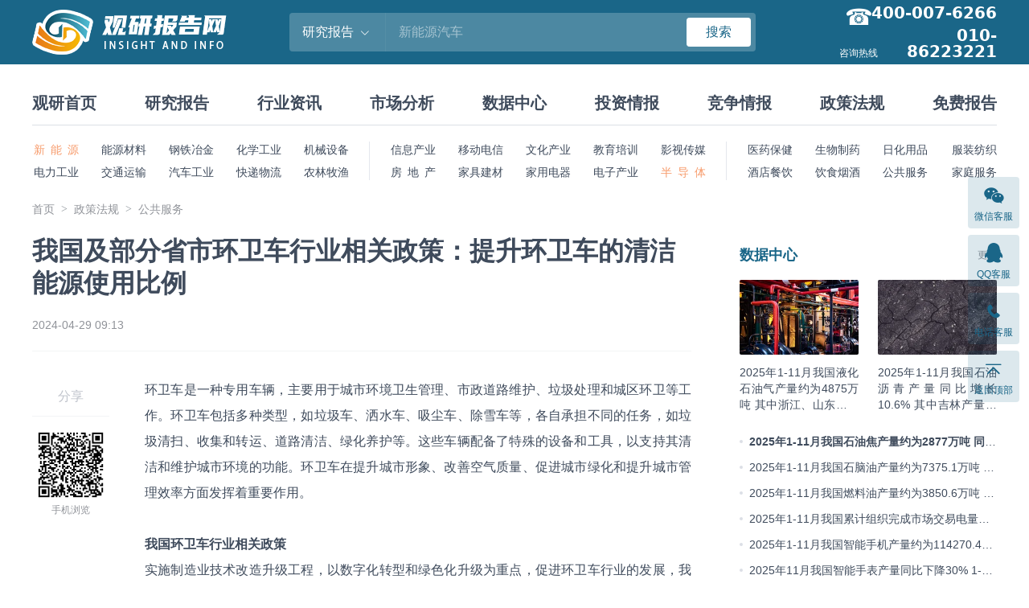

--- FILE ---
content_type: text/html; charset=UTF-8
request_url: https://www.chinabaogao.com/zhengce/202404/705749.html
body_size: 13398
content:
<!DOCTYPE html>
<html lang="zh">
<head>
<meta charset="UTF-8">
<title>我国及部分省市环卫车行业相关政策：提升环卫车的清洁能源使用比例_观研报告网</title>
<meta name="keywords" content="我国及部分省市环卫车行业相关政策：提升环卫车的清洁能源使用比例">
<meta name="description" content="我国及部分省市环卫车行业相关政策：提升环卫车的清洁能源使用比例">
<link rel="dns-prefetch" href="//img.chinabaogao.com">
<link rel="shortcut icon " type="images/x-icon" href="//www.chinabaogao.com/assets/favicon.ico">
<link rel="stylesheet" href="https://cdn.bootcdn.net/ajax/libs/bootstrap-icons/1.13.1/font/bootstrap-icons.min.css">
<link rel="stylesheet" href="https://cdn.bootcdn.net/ajax/libs/bootstrap/4.6.2/css/bootstrap.min.css">
<link rel="stylesheet" href="//at.alicdn.com/t/font_2472434_udhky67696.css">
<link rel="stylesheet" href="//www.chinabaogao.com/assets/css/index.min.css?v=1.2.0.1">

</head>
<body>
<header class="cb-header">
  <div class="container container--full flex-justify-between">
    <h2 class="cb-header__logo"><a href="//www.chinabaogao.com"><img src="//www.chinabaogao.com/assets/images/logo.png" alt="观研报告网"></a></h2>
    <form id="searchForm" class="cb-header__search" action="//www.chinabaogao.com/search">
      <input type="hidden" name="cid" value="report">
      <div class="dropdown dropdown--hover">
        <div class="cb-header__search-category pointer flex-center-y">
          <span class="cb-header__search-category-name">研究报告</span>
          <i class="bi bi-chevron-down ml-8"></i>
        </div>
        <div class="dropdown-menu cb-header__search-menu">
          <a class="dropdown-item" data-value="site">全站搜索</a>
          <a class="dropdown-item" data-value="report">研究报告</a>
          <a class="dropdown-item" data-value="data">数据中心</a>
          <a class="dropdown-item" data-value="news">行业资讯</a>
          <a class="dropdown-item" data-value="market">市场分析</a>
          <a class="dropdown-item" data-value="tuozi">投资情报</a>
          <a class="dropdown-item" data-value="jingzheng">竞争情报</a>
          <a class="dropdown-item" data-value="zhengce">政策法规</a>
          <a class="dropdown-item" data-value="free">免费报告</a>
        </div>
      </div>
      <input name="word" class="cb-header__search-input" maxlength="30" placeholder="新能源汽车">
      <button type="submit" class="btn btn-danger btn-sm w-80">搜索</button>
    </form>
    <div class="cb-header__tel">
      <span>咨询热线</span>
                   <h4>400-007-6266</h4>  <h4>010-86223221</h4>     </div>
  </div>
</header>
<nav class="cb-nav container container--full">
  <h2 class="cb-nav__main">
    <a href="//www.chinabaogao.com">观研首页</a>
    <a href="//baogao.chinabaogao.com">研究报告</a>
    <a href="//news.chinabaogao.com">行业资讯</a>
    <a href="//market.chinabaogao.com">市场分析</a>
    <a href="//data.chinabaogao.com">数据中心</a>
    <a href="//tuozi.chinabaogao.com">投资情报</a>
    <a href="//jingzheng.chinabaogao.com">竞争情报</a>
    <a href="//zhengce.chinabaogao.com">政策法规</a>
    <a href="//free.chinabaogao.com">免费报告</a>
  </h2>
  <div class="cb-nav__category">
    <ul class="flex-5">
      <li class="is-left active"><a href="//baogao.chinabaogao.com/xinnengyuan/" target="_blank">新 能 源</a></li>
      <li><a href="//baogao.chinabaogao.com/nengyuancailiao/" target="_blank">能源材料</a></li>
      <li><a href="//baogao.chinabaogao.com/gangtieyejin/" target="_blank">钢铁冶金</a></li>
      <li><a href="//baogao.chinabaogao.com/huaxuegongye/" target="_blank">化学工业</a></li>
      <li><a href="//baogao.chinabaogao.com/jixieshebei/" target="_blank">机械设备</a></li>
      <li class="is-left"><a href="//baogao.chinabaogao.com/dianli/" target="_blank">电力工业</a></li>
      <li><a href="//baogao.chinabaogao.com/jiaotongyunshu/" target="_blank">交通运输</a></li>
      <li><a href="//baogao.chinabaogao.com/qichegongye/" target="_blank">汽车工业</a></li>
      <li><a href="//baogao.chinabaogao.com/wuliu/" target="_blank">快递物流</a></li>
      <li><a href="//baogao.chinabaogao.com/nonglinmuyu/" target="_blank">农林牧渔</a></li>
    </ul>
    <ul class="flex-5">
      <li><a href="//baogao.chinabaogao.com/it/" target="_blank">信息产业</a></li>
      <li><a href="//baogao.chinabaogao.com/dianxin/" target="_blank">移动电信</a></li>
      <li><a href="//baogao.chinabaogao.com/wenhuachuanmei/" target="_blank">文化产业</a></li>
      <li><a href="//baogao.chinabaogao.com/wentibangong/" target="_blank">教育培训</a></li>
      <li><a href="//baogao.chinabaogao.com/yingshidongman/" target="_blank">影视传媒</a></li>
      <li><a href="//baogao.chinabaogao.com/fangchangjianzhu/" target="_blank">房 地 产</a></li>
      <li><a href="//baogao.chinabaogao.com/jiajujiancai/" target="_blank">家具建材</a></li>
      <li><a href="//baogao.chinabaogao.com/jiadian/" target="_blank">家用电器</a></li>
      <li><a href="//baogao.chinabaogao.com/dianzidianqi/" target="_blank">电子产业</a></li>
      <li class="active"><a href="//baogao.chinabaogao.com/bandaoti/" target="_blank">半 导 体</a></li>
    </ul>
    <ul class="flex-4">
      <li><a href="//baogao.chinabaogao.com/yiyaobaojian/" target="_blank">医药保健</a></li>
      <li><a href="//baogao.chinabaogao.com/shengwuzhiyao/" target="_blank">生物制药</a></li>
      <li><a href="//baogao.chinabaogao.com/rihuayongpin/" target="_blank">日化用品</a></li>
      <li class="is-right"><a href="//baogao.chinabaogao.com/fuzhuangfangzhi/" target="_blank">服装纺织</a></li>
      <li><a href="//baogao.chinabaogao.com/jiudiancanyin/" target="_blank">酒店餐饮</a></li>
      <li><a href="//baogao.chinabaogao.com/yinshiyanjiu/" target="_blank">饮食烟酒</a></li>
      <li><a href="//baogao.chinabaogao.com/gonggongfuwu/" target="_blank">公共服务</a></li>
      <li class="is-right"><a href="//baogao.chinabaogao.com/jiatingfuwu/" target="_blank">家庭服务</a></li>
    </ul>
  </div>
</nav>

<main class="container container--full mb-64">
  <div class="mt-24"><ol class="breadcrumb"><li class="breadcrumb-item"><a href="//www.chinabaogao.com/">首页</a></li><li class="breadcrumb-item"><a href="//zhengce.chinabaogao.com">政策法规</a></li><li class="breadcrumb-item"><a href="//zhengce.chinabaogao.com/gonggongfuwu">公共服务</a></li></ol></div>

  <section class="cb-content__wrap">
    <div class="cb-content">
      <article class="cb-article flex flex-wrap">
        <h1 class="cb-article__title w-100p">我国及部分省市环卫车行业相关政策：提升环卫车的清洁能源使用比例</h1>
        <div class="cb-article__info w-100p">
          <span class="mr-16">2024-04-29 09:13</span>
        </div>
        <div class="cb-content__share">
          <h6>分享</h6>
          <ul>
            <li class="cb-content__share-qrcode">
              <div id="QRCodeEl"></div>
              <span class="t-grey t-12">手机浏览</span>
            </li>
          </ul>
        </div>
        <div class="cb-article__content flex-fluid">
          <div class="cb-article__body mb-32"><p>
	环卫车是一种专用车辆，主要用于城市环境卫生管理、市政道路维护、垃圾处理和城区环卫等工作。环卫车包括多种类型，如垃圾车、洒水车、吸尘车、除雪车等，各自承担不同的任务，如垃圾清扫、收集和转运、道路清洁、绿化养护等。这些车辆配备了特殊的设备和工具，以支持其清洁和维护城市环境的功能。环卫车在提升城市形象、改善空气质量、促进城市绿化和提升城市管理效率方面发挥着重要作用。
</p>
<p>
</p>
<p>
	<strong>我国</strong><strong>环卫车</strong><strong>行业相关政策</strong> 
</p>
<p>
	实施制造业技术改造升级工程，以数字化转型和绿色化升级为重点，促进环卫车行业的发展，我国陆续发布了许多政策，如2023年工业和信息化部等八部门发布的《关于加快传统制造业转型升级的指导意见》提出落实企业购置用于环保、节能节水、安全生产专用设备所得税抵免政策，引导企业加大软硬件设备投入。
</p>
<p>
</p>
<p align="center">
	<strong>我国</strong><strong>环卫车</strong><strong>行业相关政策</strong> 
</p>
<table width="100%" border="1" cellspacing="0" cellpadding="0">
	<tbody>
		<tr>
			<td style="text-align:center;color:#fff;background:#1C6C8F;">
				发布时间
			</td>
			<td style="text-align:center;color:#fff;background:#1C6C8F;">
				发布部门
			</td>
			<td style="text-align:center;color:#fff;background:#1C6C8F;">
				政策名称
			</td>
			<td style="text-align:center;color:#fff;background:#1C6C8F;">
				主要内容
			</td>
		</tr>
		<tr>
			<td style="text-align:center;">
				2023年6月
			</td>
			<td style="text-align:center;">
				国务院
			</td>
			<td style="text-align:center;">
				关于进一步构建高质量充电基础设施体系的指导意见
			</td>
			<td style="text-align:center;">
				结合城市公交、出租、道路客运、物流等专用车辆充电需求，加快在停车场站等建设专用充电站。
			</td>
		</tr>
		<tr>
			<td style="text-align:center;">
				2023年11月
			</td>
			<td style="text-align:center;">
				交通运输部
			</td>
			<td style="text-align:center;">
				道路危险货物运输管理规定
			</td>
			<td style="text-align:center;">
				鼓励道路危险货物运输企业实行集约化、专业化经营，鼓励使用厢式、罐式和集装箱等专用车辆运输危险货物。
			</td>
		</tr>
		<tr>
			<td style="text-align:center;">
				2023年12月
			</td>
			<td style="text-align:center;">
				工业和信息化部等八部门
			</td>
			<td style="text-align:center;">
				关于加快传统制造业转型升级的指导意见
			</td>
			<td style="text-align:center;">
				落实企业购置用于环保、节能节水、安全生产专用设备所得税抵免政策，引导企业加大软硬件设备投入。
			</td>
		</tr>
		<tr>
			<td style="text-align:center;">
				2024年3月
			</td>
			<td style="text-align:center;">
				国务院
			</td>
			<td style="text-align:center;">
				推动大规模设备更新和消费品以旧换新行动方案
			</td>
			<td style="text-align:center;">
				加大对节能节水、环境保护、安全生产专用设备税收优惠支持力度，把数字化智能化改造纳入优惠范围。
			</td>
		</tr>
		<tr>
			<td style="text-align:center;">
				2024年3月
			</td>
			<td style="text-align:center;">
				工业和信息化部等七部门
			</td>
			<td style="text-align:center;">
				关于印发推动工业领域设备更新实施方案的通知
			</td>
			<td style="text-align:center;">
				加大对节能节水、环境保护、安全生产专用设备税收优惠支持力度，把数字化智能化改造纳入优惠范围。
			</td>
		</tr>
	</tbody>
</table>
<p align="right">
	资料来源：观研天下整理
</p>
<p>
</p>
<p align="left">
	<strong>部分省市</strong><strong>环卫车</strong><strong>行业相关政策</strong> 
</p>
<p>
	着力推动绿色低碳产业发展，加快实现生产方式和生活方式的绿色变革。各省市对环卫车行业的发展做出了具体规划,支持当地环卫车行业稳定发展，比如广东省发布的《深圳市碳达峰实施方案》提出以“LNG为主、电动为辅、试点氢能”为原则，提升重型货车、重载环卫车、非道路移动机械清洁能源使用比例，逐渐淘汰高能耗、高排放的老旧交通运输工具，2024年年底前，全面实现深圳港港区内拖车、生活垃圾转运车清洁能源化。
</p>
<p>
</p>
<p align="center">
	<strong>部分省市</strong><strong>环卫车</strong><strong>行业相关政策</strong> 
</p>
<table width="100%" border="1" cellspacing="0" cellpadding="0">
	<tbody>
		<tr>
			<td style="text-align:center;color:#fff;background:#1C6C8F;">
				省市
			</td>
			<td style="text-align:center;color:#fff;background:#1C6C8F;">
				发布时间
			</td>
			<td style="text-align:center;color:#fff;background:#1C6C8F;">
				政策名称
			</td>
			<td style="text-align:center;color:#fff;background:#1C6C8F;">
				主要内容
			</td>
		</tr>
		<tr>
			<td style="text-align:center;">
				吉林省
			</td>
			<td style="text-align:center;">
				2023年1月
			</td>
			<td style="text-align:center;">
				关于实施汽车产业集群“上台阶”工程的意见
			</td>
			<td style="text-align:center;">
				支持科研机构与集群龙头骨干企业共同组建汽车产业工业设计中心、检验检测中心、标准服务机构等公共服务平台，搭建大型专用设备共建共享平台，推动集群内各类公共资源开放共享，降低企业创新成本和风险。
			</td>
		</tr>
		<tr>
			<td style="text-align:center;">
				北京市
			</td>
			<td style="text-align:center;">
				2023年1月
			</td>
			<td style="text-align:center;">
				关于北京市推动先进制造业和现代服务业深度融合发展的实施意见
			</td>
			<td style="text-align:center;">
				围绕智能机器人、智能专用设备、智能终端、航空航天、轨道交通等重点领域，支持建设智能产线、智能工厂，发展柔性化生产、网络化协同、服务化延伸、数字化管理。
			</td>
		</tr>
		<tr>
			<td style="text-align:center;">
				上海市
			</td>
			<td style="text-align:center;">
				2023年6月
			</td>
			<td style="text-align:center;">
				上海市危险化学品安全管理办法
			</td>
			<td style="text-align:center;">
				危险化学品道路运输企业应当具备符合相关技术标准的专用车辆，配置安全防护、环境保护和消防等设施、设备，并按照规定悬挂或者喷涂警示标志。
			</td>
		</tr>
		<tr>
			<td style="text-align:center;">
				河南省
			</td>
			<td style="text-align:center;">
				2023年7月
			</td>
			<td style="text-align:center;">
				河南省推动生态环境质量稳定向好三年行动计划（2023—2025年）
			</td>
			<td style="text-align:center;">
				制定新能源汽车替代激励政策，除特殊需求的车辆外，各级党政机关新购买公务用车基本实现新能源化，各地城市建成区新增或更新的公交车、环卫车、巡游出租车和接入平台的网约出租车全部使用新能源汽车。
			</td>
		</tr>
		<tr>
			<td style="text-align:center;">
				河北省
			</td>
			<td style="text-align:center;">
				2023年9月
			</td>
			<td style="text-align:center;">
				关于促进电子信息产业高质量发展的意见
			</td>
			<td style="text-align:center;">
				支持企业聚焦细分市场，以集成电路、新型显示、现代通信、工业软件、大数据等为重点，改进基础材料、芯片器件和专用设备制造工艺，提升工业软件研发应用能力，实现专业化、高端化、特色化发展
			</td>
		</tr>
		<tr>
			<td style="text-align:center;">
				广东省
			</td>
			<td style="text-align:center;">
				2023年9月
			</td>
			<td style="text-align:center;">
				深圳市碳达峰实施方案
			</td>
			<td style="text-align:center;">
				以“LNG为主、电动为辅、试点氢能”为原则，提升重型货车、重载环卫车、非道路移动机械清洁能源使用比例，逐渐淘汰高能耗、高排放的老旧交通运输工具，2024年年底前，全面实现深圳港港区内拖车、生活垃圾转运车清洁能源化。
			</td>
		</tr>
		<tr>
			<td style="text-align:center;">
				<span style="font-size:12px;text-align:center;">广东省</span>
			</td>
			<td style="text-align:center;">
				2023年12月
			</td>
			<td style="text-align:center;">
				深圳前海深港现代服务业合作区土地租赁管理办法
			</td>
			<td style="text-align:center;">
				社会投资主体组织实施的电动车充换电站、公交场站等交通设施，混凝土搅拌站、环卫车洒水车停车场、瓶装燃气站、建筑物废弃物综合利用厂、再生资源回收分拣场所、垃圾转运站等公用设施
			</td>
		</tr>
		<tr>
			<td style="text-align:center;">
				天津市
			</td>
			<td style="text-align:center;">
				2024年4月
			</td>
			<td style="text-align:center;">
				天津市推动大规模设备更新和消费品以旧换新实施方案
			</td>
			<td style="text-align:center;">
				持续贯彻落实节能节水、环境保护、安全生产专用设备等税收优惠 政策，按照国家统一部署将数字化、智能化改造纳入优惠范围，积极推广资源回收企业向自然人报废产品出售者“反向开票”。
			</td>
		</tr>
	</tbody>
</table>
<p align="right">
	资料来源：观研天下整理（xyl）
</p>
<p>
</p>
<p align="left">
	观研天下&reg;专注行业分析十二年，专业提供各行业涵盖现状解读、竞争分析、前景研判、趋势展望、策略建议等内容的研究报告。更多本行业研究详见《<a href="https://www.chinabaogao.com/baogao/202401/688391.html" target="_blank">中国环卫车行业发展现状调研与未来投资分析报告（2024-2031年）</a><span style="display:none;"></span>》。
</p></div>

          <div class="cb-article__tags cb-tags-list mt-32">
  <label class="cb-tags-list__label">标签</label>
    <a class="cb-tags-list__item" href="//www.chinabaogao.com/tag/huanweiche" target="_blank">环卫车</a>
  </div>

          <div class="cb-article__qrcode">
            <span>更多好文每日分享，欢迎关注公众号</span>
            <img src="http://img.chinabaogao.com/images/202103/20210318135346jzpt_m.png">
          </div>
          <div class="cb-article__copyright">
            <p>【版权提示】观研报告网倡导尊重与保护知识产权。未经许可，任何人不得复制、转载、或以其他方式使用本网站的内容。如发现本站文章存在版权问题，烦请提供版权疑问、身份证明、版权证明、联系方式等发邮件至kf@chinabaogao.com，我们将及时沟通与处理。</p>
          </div>
        </div>
      </article>

      
      <div class="cb-relate-list mt-32">
        <div class="cb-title-bar cb-title-bar--border-lg">
          <h3 class="cb-title-bar__tit"><a href="//zhengce.chinabaogao.com/gonggongfuwu">猜你喜欢</a></h3>
        </div>
                <div class="media-list media-list--small">
                    <div class="media">
            <a class="img img-round img-anim w-160 img-grey mr-24" href="//www.chinabaogao.com/zhengce/202601/777087.html" target="_blank">
              <figure><img src="https://img.chinabaogao.com/images/2025/0502/0167524b9fb41458f075d9d4b7b16b0d0c00345f.jpg?x-oss-process=style/w320" alt="我国及部分省市智慧消防行业相关政策：加强公共消防设施建设 适度超前建设防灾工程"></figure>
            </a>
            <div class="media__body">
              <h3 class="media__title"><a href="//www.chinabaogao.com/zhengce/202601/777087.html" target="_blank">我国及部分省市智慧消防行业相关政策：加强公共消防设施建设 适度超前建设防灾工程</a></h3>
              <p class="t-line2 t-secondary">我国各省市也积极响应国家政策规划,对各省市智慧消防行业的发展做出了具体规划,支持当地智慧消防行业稳定发展，比如四川省发布的《关于推动城市高质量发展的实施意见》推动城市全域数字化转型，建设房屋、市政、交通、文旅、消防等多元数据融通的城市运行管理平台，大力汇聚应用社会公共视频资源。</p>
              <div class="media__info flex-center-y">
                <span class="time mr-16">2026年01月21日</span>
              </div>
            </div>
          </div>
                    <div class="media">
            <a class="img img-round img-anim w-160 img-grey mr-24" href="//www.chinabaogao.com/zhengce/202601/776522.html" target="_blank">
              <figure><img src="https://img.chinabaogao.com/images/2025/0313/71f1cba894929a0ca8227b9764aac4f162274661.jpg?x-oss-process=style/w320" alt="我国及部分省市邮轮旅游行业相关政策：提升邮轮旅游服务品质"></figure>
            </a>
            <div class="media__body">
              <h3 class="media__title"><a href="//www.chinabaogao.com/zhengce/202601/776522.html" target="_blank">我国及部分省市邮轮旅游行业相关政策：提升邮轮旅游服务品质</a></h3>
              <p class="t-line2 t-secondary">我国各省市也积极响应国家政策规划,对各省市邮轮旅游行业的发展做出了具体规划,支持当地邮轮旅游行业稳定发展，比如上海市发布的《上海市促进服务业提质增效和消费提振扩容联动发展的若干措施》、江苏省发布的《江苏省持续推动文化旅游业高质量发展三年行动计划（2025－2027年）》。</p>
              <div class="media__info flex-center-y">
                <span class="time mr-16">2026年01月15日</span>
              </div>
            </div>
          </div>
                    <div class="media">
            <a class="img img-round img-anim w-160 img-grey mr-24" href="//www.chinabaogao.com/zhengce/202601/775890.html" target="_blank">
              <figure><img src="https://img.chinabaogao.com/images/2022/0222/e5dd8abdc850f7e813671d7a6ffa1eab6b073083.jpg?x-oss-process=style/w320" alt="我国及部分省市信托行业相关政策：引导信托公司等依法依规参与创业投资"></figure>
            </a>
            <div class="media__body">
              <h3 class="media__title"><a href="//www.chinabaogao.com/zhengce/202601/775890.html" target="_blank">我国及部分省市信托行业相关政策：引导信托公司等依法依规参与创业投资</a></h3>
              <p class="t-line2 t-secondary">为促进信托行业高质量发展等，我国陆续发布了多项政策，如2026年1月商务部等9部门发布《关于实施绿色消费推进行动的通知》创新金融产品。鼓励金融机构积极为绿色消费提供保险保障。探索建立绿色消费基础设施项目库，定期向金融机构推荐对接优质项目。支持符合条件的项目发行基础设施领域不动产投资信托基金（REITs）。</p>
              <div class="media__info flex-center-y">
                <span class="time mr-16">2026年01月09日</span>
              </div>
            </div>
          </div>
                    <div class="media">
            <a class="img img-round img-anim w-160 img-grey mr-24" href="//www.chinabaogao.com/zhengce/202601/775752.html" target="_blank">
              <figure><img src="https://img.chinabaogao.com/images/2022/0519/a123b2d18e4b7794e5602054cd5a1bd2ae28fd32.png?x-oss-process=style/w320" alt="我国及部分省市工业旅游行业相关政策：鼓励推出民航工业旅游精品线路"></figure>
            </a>
            <div class="media__body">
              <h3 class="media__title"><a href="//www.chinabaogao.com/zhengce/202601/775752.html" target="_blank">我国及部分省市工业旅游行业相关政策：鼓励推出民航工业旅游精品线路</a></h3>
              <p class="t-line2 t-secondary">为促进工业旅游行业高质量发展，我国陆续发布了多项政策，如2025年11月文化和旅游部、中国民航局发布《文化和旅游与民航业融合发展行动方案》鼓励推出民航工业旅游精品线路，支持利用民航退役飞机、废弃机场等开发模拟驾驶、科普教育、沉浸式体验、餐饮娱乐等文化和旅游项目。</p>
              <div class="media__info flex-center-y">
                <span class="time mr-16">2026年01月08日</span>
              </div>
            </div>
          </div>
                    <div class="media">
            <a class="img img-round img-anim w-160 img-grey mr-24" href="//www.chinabaogao.com/zhengce/202601/775749.html" target="_blank">
              <figure><img src="https://img.chinabaogao.com/images/2025/0408/6cc19da6b75df0816de9f5fe8fe8f61f3aff1c58.jpg?x-oss-process=style/w320" alt="我国及部分省市期货行业相关政策：以产业需求为导向，完善期货产品体系"></figure>
            </a>
            <div class="media__body">
              <h3 class="media__title"><a href="//www.chinabaogao.com/zhengce/202601/775749.html" target="_blank">我国及部分省市期货行业相关政策：以产业需求为导向，完善期货产品体系</a></h3>
              <p class="t-line2 t-secondary">为了进一步推动期货行业的发展，我国陆续发布了多项政策，如2025年12月中国人民银行、国家发展改革委、财政部等部门发布《关于金融支持加快西部陆海新通道建设的意见》支持有条件的地区基于保税监管下的原油等开展期货保税交割、标准仓单质押融资。</p>
              <div class="media__info flex-center-y">
                <span class="time mr-16">2026年01月08日</span>
              </div>
            </div>
          </div>
                    <div class="media">
            <a class="img img-round img-anim w-160 img-grey mr-24" href="//www.chinabaogao.com/zhengce/202601/775458.html" target="_blank">
              <figure><img src="https://img.chinabaogao.com/images/2025/0412/71efe7b853f57b23b6413714aaf61d1264aa6355.jpg?x-oss-process=style/w320" alt="我国及部分省市气象服务行业相关政策：推动气象科普融入科技馆、博物馆等公共场所"></figure>
            </a>
            <div class="media__body">
              <h3 class="media__title"><a href="//www.chinabaogao.com/zhengce/202601/775458.html" target="_blank">我国及部分省市气象服务行业相关政策：推动气象科普融入科技馆、博物馆等公共场所</a></h3>
              <p class="t-line2 t-secondary">我国各省市也积极响应国家政策规划,对各省市气象服务行业的发展做出了具体规划,支持当地气象服务行业稳定发展，比如重庆市发布的《重庆市加强财政金融联动支持经济高质量发展实施方案》、广东省发布的《广东省国家数字经济创新发展试验区建设方案（2025—2027年）》。</p>
              <div class="media__info flex-center-y">
                <span class="time mr-16">2026年01月06日</span>
              </div>
            </div>
          </div>
                  </div>
      </div>

    </div>

    <aside class="cb-content__side">
  <div class="cb-box mt--8 mb-24">
    <div class="cb-title-bar">
      <h3 class="cb-title-bar__tit"><a href="//data.chinabaogao.com" target="_blank" class="t-18">数据中心</a></h3>
      <a class="cb-title-bar__more" href="//data.chinabaogao.com" target="_blank"><span class="t-12">更多</span></a>
    </div>
            <ul class="img-list img-list--cols2 img-list--p12">
            <li class="img-list__item">
        <a  href="//www.chinabaogao.com/data/202601/777063.html" target="_blank">
          <div class="img img-round img-anim mb-12">
            <figure class="bg-grey"><img src="https://img.chinabaogao.com/images/2022/0424/30818992124b7d389ed682484ecb5c0bc37f930d.png?x-oss-process=style/w320" alt="2025年1-11月我国液化石油气产量约为4875万吨 其中浙江、山东产量分别占比22.0%、20.2%"></figure>
          </div>
          <h3 class="t-14 l-20 h-60 t-justify t-line3">2025年1-11月我国液化石油气产量约为4875万吨 其中浙江、山东产量分别占比22.0%、20.2%</h3>
        </a>
      </li>
            <li class="img-list__item">
        <a  href="//www.chinabaogao.com/data/202601/777062.html" target="_blank">
          <div class="img img-round img-anim mb-12">
            <figure class="bg-grey"><img src="https://img.chinabaogao.com/images/2023/0913/55e65e349e41b6a53a4a51c90f31fbf23af99110.png?x-oss-process=style/w320" alt="2025年1-11月我国石油沥青产量同比增长10.6% 其中吉林产量同比增长2465.2%"></figure>
          </div>
          <h3 class="t-14 l-20 h-60 t-justify t-line3">2025年1-11月我国石油沥青产量同比增长10.6% 其中吉林产量同比增长2465.2%</h3>
        </a>
      </li>
          </ul>

    <ul class="xl-list xl-list--medium">
            <li><strong><a href="//www.chinabaogao.com/data/202601/777061.html" target="_blank">2025年1-11月我国石油焦产量约为2877万吨 同比下降3.9% 其中山东以超八百万吨产量排名第一</a></strong></li>
            <li><a href="//www.chinabaogao.com/data/202601/777060.html" target="_blank">2025年1-11月我国石脑油产量约为7375.1万吨 其中山东产量位居首位 占比33.9%</a></li>
            <li><a href="//www.chinabaogao.com/data/202601/777059.html" target="_blank">2025年1-11月我国燃料油产量约为3850.6万吨 同比下降2.3% 其中北京产量同比增长1605.3%</a></li>
            <li><a href="//www.chinabaogao.com/data/202601/777058.html" target="_blank">2025年1-11月我国累计组织完成市场交易电量60300亿千瓦时 同比增长7.6% 占售电量比重为63.7%</a></li>
            <li><a href="//www.chinabaogao.com/data/202601/776917.html" target="_blank">2025年1-11月我国智能手机产量约为114270.4万台 其中广东产量最多 占比42.96%</a></li>
            <li><a href="//www.chinabaogao.com/data/202601/776916.html" target="_blank">2025年11月我国智能手表产量同比下降30% 1-11月累计产量同比下降27.5%</a></li>
            <li><a href="//www.chinabaogao.com/data/202601/776915.html" target="_blank">2025年1-11月我国原油加工量同比增长4% 其中山东加工量占比18.9% 同比增长11.3%</a></li>
            <li><a href="//www.chinabaogao.com/data/202601/776914.html" target="_blank">2025年1-11月我国原油产量同比增长1.7% 其中天津及新疆以超三千万吨产量排名前二</a></li>
          </ul>
  </div>

  <div class="cb-box">
  <div class="cb-title-bar">
    <h3 class="cb-title-bar__tit"><span class="t-18">热点图片</span></h3>
  </div>
  <ul class="img-list img-list--cols2 img-list--p12">
        <li class="img-list__item">
      <a  href="//www.chinabaogao.com/free/202510/766543.html" target="_blank">
        <div class="img img-round img-anim mb-12">
          <figure class="bg-grey"><img src="https://img.chinabaogao.com/images/2022/0223/50f3bed96f1e672162a877000b5a3820ea721356.png?x-oss-process=style/w320" alt="我国维生素K3‌‌‌行业处稳定增长阶段 原材料供应紧张、出口增加拉升下价格波动较大"></figure>
        </div>
        <h3 class="t-14 l-20 h-60 t-justify t-line3">我国维生素K3‌‌‌行业处稳定增长阶段 原材料供应紧张、出口增加拉升下价格波动较大</h3>
      </a>
    </li>
        <li class="img-list__item">
      <a  href="//www.chinabaogao.com/free/202510/766311.html" target="_blank">
        <div class="img img-round img-anim mb-12">
          <figure class="bg-grey"><img src="https://img.chinabaogao.com/images/2025/0423/d8a08c98c31d0c6d07433e7d950e0a18115c8a63.jpg?x-oss-process=style/w320" alt="AI数据中心产业飞速发展，全球燃气轮机景气度上行 燃气轮机调峰优势明显，装机规模不断增长"></figure>
        </div>
        <h3 class="t-14 l-20 h-60 t-justify t-line3">AI数据中心产业飞速发展，全球燃气轮机景气度上行 燃气轮机调峰优势明显，装机规模不断增长</h3>
      </a>
    </li>
        <li class="img-list__item">
      <a  href="//www.chinabaogao.com/market/202509/766182.html" target="_blank">
        <div class="img img-round img-anim mb-12">
          <figure class="bg-grey"><img src="https://img.chinabaogao.com/images/2022/0517/33afa332164c8cc0390e59441cccb433ac1f89ce.png?x-oss-process=style/w320" alt="全球农业机械行业：欧美市场成熟 中国在资金补贴和智能转型中迈向高质量发展节点"></figure>
        </div>
        <h3 class="t-14 l-20 h-60 t-justify t-line3">全球农业机械行业：欧美市场成熟 中国在资金补贴和智能转型中迈向高质量发展节点</h3>
      </a>
    </li>
        <li class="img-list__item">
      <a  href="//www.chinabaogao.com/market/202509/763790.html" target="_blank">
        <div class="img img-round img-anim mb-12">
          <figure class="bg-grey"><img src="https://img.chinabaogao.com/images/2022/0601/4b34a4bfe8a64078f9a41221e6b31ccf8a73acf4.png?x-oss-process=style/w320" alt="宠物医院行业：宠物诊疗费用提升空间大 连锁宠物医院具备头部扩张潜力"></figure>
        </div>
        <h3 class="t-14 l-20 h-60 t-justify t-line3">宠物医院行业：宠物诊疗费用提升空间大 连锁宠物医院具备头部扩张潜力</h3>
      </a>
    </li>
        <li class="img-list__item">
      <a  href="//www.chinabaogao.com/free/202509/763597.html" target="_blank">
        <div class="img img-round img-anim mb-12">
          <figure class="bg-grey"><img src="https://img.chinabaogao.com/images/2024/0920/51e3b2e16608a92d1df2394f6296e41b5ab831d8.jpg?x-oss-process=style/w320" alt="我国低空经济处于重点培育中，行业配套政策日趋完善"></figure>
        </div>
        <h3 class="t-14 l-20 h-60 t-justify t-line3">我国低空经济处于重点培育中，行业配套政策日趋完善</h3>
      </a>
    </li>
        <li class="img-list__item">
      <a  href="//www.chinabaogao.com/free/202508/762005.html" target="_blank">
        <div class="img img-round img-anim mb-12">
          <figure class="bg-grey"><img src="https://img.chinabaogao.com/images/2025/0715/0bd3fc31e3a1af02806e0fbe8bf3c1eced5d916b.jpg?x-oss-process=style/w320" alt="中国AI智能体行业元年来临 行业正从“技术验证”向“场景深耕”转型"></figure>
        </div>
        <h3 class="t-14 l-20 h-60 t-justify t-line3">中国AI智能体行业元年来临 行业正从“技术验证”向“场景深耕”转型</h3>
      </a>
    </li>
      </ul>
</div>


  <div class="cb-box mb-24">
    <div class="cb-title-bar cb-title-bar--border">
      <h3 class="cb-title-bar__tit"><a href="//baogao.chinabaogao.com" target="_blank" class="t-18">最新报告</a></h3>
      <a class="cb-title-bar__more" href="//baogao.chinabaogao.com" target="_blank"><span class="t-12">更多</span></a>
    </div>
          <ul class="xl-list xl-list--medium xl-list--line xl-list--high-light mt--8">
                  <li><a href="//www.chinabaogao.com/baogao/202601/777198.html" target="_blank">中国工业循环冷却水处理行业发展趋势分析与未来投资调研报告（2026-2033年）</a></li>
                        <li><a href="//www.chinabaogao.com/baogao/202601/777197.html" target="_blank">中国装饰用镜行业发展现状调研与未来前景研究报告（2026-2033年）</a></li>
                        <li><a href="//www.chinabaogao.com/baogao/202601/777196.html" target="_blank">中国专业视频设备行业发展趋势调研与投资前景预测报告（2026-2033年）</a></li>
                        <li><a href="//www.chinabaogao.com/baogao/202601/777195.html" target="_blank">中国主燃油枪行业发展现状调研与未来投资研究报告（2026-2033年）</a></li>
                        <li><a href="//www.chinabaogao.com/baogao/202601/777194.html" target="_blank">中国铁硅铝磁粉行业发展现状调研与未来前景分析报告（2026-2033年）</a></li>
                        <li><a href="//www.chinabaogao.com/baogao/202601/777193.html" target="_blank">中国中央控制系统行业现状深度分析与未来前景调研报告（2026-2033年）</a></li>
                        <li><a href="//www.chinabaogao.com/baogao/202601/777192.html" target="_blank">中国指纹读取器行业发展现状调研与投资趋势分析报告（2026-2033年）</a></li>
                        <li><a href="//www.chinabaogao.com/baogao/202601/777191.html" target="_blank">中国展览品运输行业发展现状分析与投资趋势调研报告（2026-2033年）</a></li>
                        <li><a href="//www.chinabaogao.com/baogao/202601/777190.html" target="_blank">中国造纸用丙苯胶乳行业现状深度研究与未来前景调研报告（2026-2033年）</a></li>
                        <li><a href="//www.chinabaogao.com/baogao/202601/777189.html" target="_blank">中国再生胶板行业发展现状调研与投资前景分析报告（2026-2033年）</a></li>
                                                                                                                                                                                                                                                                                        </ul>
  </div>

  <div class="cb-box mb-24">
    <div class="cb-title-bar cb-title-bar--border">
      <h3 class="cb-title-bar__tit"><a href="//baogao.chinabaogao.com" target="_blank" class="t-18">热销报告</a></h3>
      <a class="cb-title-bar__more" href="//baogao.chinabaogao.com" target="_blank"><span class="t-12">更多</span></a>
    </div>
          <a class="xl-head-news flex-center-y " href="//www.chinabaogao.com/baogao/202509/765873.html" target="_blank">
      <div class="img img-square img-grey img-report xl-head-news__cover w-80 mr-12">
        <figure></figure>
      </div>
      <div class="xl-head-news__content">
        <h3 class="xl-head-news__tit t-justify t-line2"><span class="t-14">中国氨基酸行业发展趋势研究与未来前景预测报告（2025-2032年）</span></h3>
        <div class="t-secondary t-12 mt-8">2025年09月26日</div>
      </div>
    </a>
        <a class="xl-head-news flex-center-y mt-12" href="//www.chinabaogao.com/baogao/202509/765862.html" target="_blank">
      <div class="img img-square img-grey img-report xl-head-news__cover w-80 mr-12">
        <figure></figure>
      </div>
      <div class="xl-head-news__content">
        <h3 class="xl-head-news__tit t-justify t-line2"><span class="t-14">中国压力容器行业发展趋势研究与投资前景预测报告（2025-2032年）</span></h3>
        <div class="t-secondary t-12 mt-8">2025年09月26日</div>
      </div>
    </a>
        <a class="xl-head-news flex-center-y mt-12" href="//www.chinabaogao.com/baogao/202508/761564.html" target="_blank">
      <div class="img img-square img-grey img-report xl-head-news__cover w-80 mr-12">
        <figure></figure>
      </div>
      <div class="xl-head-news__content">
        <h3 class="xl-head-news__tit t-justify t-line2"><span class="t-14">中国特医食品行业现状深度研究与发展前景分析报告（2025-2032年）</span></h3>
        <div class="t-secondary t-12 mt-8">2025年08月18日</div>
      </div>
    </a>
        <a class="xl-head-news flex-center-y mt-12" href="//www.chinabaogao.com/baogao/202508/759847.html" target="_blank">
      <div class="img img-square img-grey img-report xl-head-news__cover w-80 mr-12">
        <figure></figure>
      </div>
      <div class="xl-head-news__content">
        <h3 class="xl-head-news__tit t-justify t-line2"><span class="t-14">中国近视治疗仪行业现状深度研究与发展前景分析报告（2025-2032年）</span></h3>
        <div class="t-secondary t-12 mt-8">2025年08月01日</div>
      </div>
    </a>
        <a class="xl-head-news flex-center-y mt-12" href="//www.chinabaogao.com/baogao/202507/758664.html" target="_blank">
      <div class="img img-square img-grey img-report xl-head-news__cover w-80 mr-12">
        <figure></figure>
      </div>
      <div class="xl-head-news__content">
        <h3 class="xl-head-news__tit t-justify t-line2"><span class="t-14">中国气力输送系统行业现状深度分析与未来前景预测报告（2025-2032年）</span></h3>
        <div class="t-secondary t-12 mt-8">2025年07月21日</div>
      </div>
    </a>
        <a class="xl-head-news flex-center-y mt-12" href="//www.chinabaogao.com/baogao/202507/758540.html" target="_blank">
      <div class="img img-square img-grey img-report xl-head-news__cover w-80 mr-12">
        <figure></figure>
      </div>
      <div class="xl-head-news__content">
        <h3 class="xl-head-news__tit t-justify t-line2"><span class="t-14">中国极地装备行业发展趋势分析与投资前景研究报告（2025-2032年）</span></h3>
        <div class="t-secondary t-12 mt-8">2025年07月21日</div>
      </div>
    </a>
        <a class="xl-head-news flex-center-y mt-12" href="//www.chinabaogao.com/baogao/202507/757092.html" target="_blank">
      <div class="img img-square img-grey img-report xl-head-news__cover w-80 mr-12">
        <figure></figure>
      </div>
      <div class="xl-head-news__content">
        <h3 class="xl-head-news__tit t-justify t-line2"><span class="t-14">中国压力容器行业现状深度研究与投资趋势预测报告（2025-2032年）</span></h3>
        <div class="t-secondary t-12 mt-8">2025年07月05日</div>
      </div>
    </a>
        <a class="xl-head-news flex-center-y mt-12" href="//www.chinabaogao.com/baogao/202506/755962.html" target="_blank">
      <div class="img img-square img-grey img-report xl-head-news__cover w-80 mr-12">
        <figure></figure>
      </div>
      <div class="xl-head-news__content">
        <h3 class="xl-head-news__tit t-justify t-line2"><span class="t-14">中国覆膜铁行业发展趋势分析与投资前景预测报告（2025-2032年）</span></h3>
        <div class="t-secondary t-12 mt-8">2025年06月25日</div>
      </div>
    </a>
        <a class="xl-head-news flex-center-y mt-12" href="//www.chinabaogao.com/baogao/202506/755957.html" target="_blank">
      <div class="img img-square img-grey img-report xl-head-news__cover w-80 mr-12">
        <figure></figure>
      </div>
      <div class="xl-head-news__content">
        <h3 class="xl-head-news__tit t-justify t-line2"><span class="t-14">中国互联网+艾灸制品行业现状深度研究与发展前景分析报告（2025-2032年）</span></h3>
        <div class="t-secondary t-12 mt-8">2025年06月25日</div>
      </div>
    </a>
        <a class="xl-head-news flex-center-y mt-12" href="//www.chinabaogao.com/baogao/202506/755811.html" target="_blank">
      <div class="img img-square img-grey img-report xl-head-news__cover w-80 mr-12">
        <figure></figure>
      </div>
      <div class="xl-head-news__content">
        <h3 class="xl-head-news__tit t-justify t-line2"><span class="t-14">中国甲醇行业现状深度研究与发展前景预测报告（2025-2032年）</span></h3>
        <div class="t-secondary t-12 mt-8">2025年06月24日</div>
      </div>
    </a>
      </div>

  <div class="cb-box">
    <div class="cb-title-bar cb-title-bar--border">
      <h3 class="cb-title-bar__tit"><a href="//market.chinabaogao.com" target="_blank" class="t-18">市场分析</a></h3>
      <a class="cb-title-bar__more" href="//market.chinabaogao.com" target="_blank"><span class="t-12">更多</span></a>
    </div>
              <ul class="img-list img-list--cols2 img-list--p12">
            <li class="img-list__item">
        <a  href="//www.chinabaogao.com/market/202601/777091.html" target="_blank">
          <div class="img img-round img-anim mb-12">
            <figure class="bg-grey"><img src="https://img.chinabaogao.com/images/2022/0712/bcbaf51dd8cdaeea10f2d3e674852e5cdda74dd8.png?x-oss-process=style/w320" alt="我国氨纶行业产能优化遇需求新增 企业战略机遇期已至 新质生产力乘势提速"></figure>
          </div>
          <h3 class="t-14 l-20 h-60 t-justify t-line3">我国氨纶行业产能优化遇需求新增 企业战略机遇期已至 新质生产力乘势提速</h3>
        </a>
      </li>
            <li class="img-list__item">
        <a  href="//www.chinabaogao.com/market/202601/777089.html" target="_blank">
          <div class="img img-round img-anim mb-12">
            <figure class="bg-grey"><img src="https://img.chinabaogao.com/images/2026/0121/3900858b0265fe4b29f25323f7a8816b858961da.png?x-oss-process=style/w320" alt="全球眼科基因治疗行业：VEGF靶点引领商业化浪潮 国内药企进入加速布局阶段"></figure>
          </div>
          <h3 class="t-14 l-20 h-60 t-justify t-line3">全球眼科基因治疗行业：VEGF靶点引领商业化浪潮 国内药企进入加速布局阶段</h3>
        </a>
      </li>
          </ul>
    <ul class="xl-list xl-list--medium">
            <li><a href="//www.chinabaogao.com/market/202601/777085.html" target="_blank">特医食品扩容打开新空间 我国氨基酸行业向高端化迈进</a></li>
            <li><a href="//www.chinabaogao.com/market/202601/777081.html" target="_blank">乘智能化东风、启国产替代之路 我国汽车连接器行业增长动能强劲</a></li>
            <li><a href="//www.chinabaogao.com/market/202601/777077.html" target="_blank">智车时代的“安全守门员” 我国汽车电子控制器专用智能检测装备行业市场规模稳升</a></li>
            <li><a href="//www.chinabaogao.com/market/202601/777074.html" target="_blank">从5G迈向万物智联：全球射频前端行业需求持续释放 市场规模达百亿美元</a></li>
            <li><a href="//www.chinabaogao.com/market/202601/777069.html" target="_blank">我国妇科更年期用药进入价值重估新阶段 行业规模稳步扩容 下沉市场潜力凸显</a></li>
            <li><a href="//www.chinabaogao.com/market/202601/777065.html" target="_blank">从“小众”到“常态化”：我国家政服务行业迈入万亿级市场 政策赋能规范化发展</a></li>
            <li><a href="//www.chinabaogao.com/market/202601/776953.html" target="_blank">我国新型肥料行业消费将加速渗透 农大科技等优势企业领航变革 市场整合趋势显著</a></li>
            <li><a href="//www.chinabaogao.com/market/202601/776951.html" target="_blank">全球物料自动化处理设备行业：中国引领增长 本土企业专精破局</a></li>
          </ul>
  </div>

</aside>

  </section>
</main>

<footer class="cb-footer">
  <div class="container container--cb cb-footer__content">
    <div class="cb-footer__logo">
      <a href="//www.chinabaogao.com"><img src="//www.chinabaogao.com/assets/images/logo.png" alt="观研报告网"></a>
      <p>为用户提供潮流资讯与深度报告</p>
    </div>
    <div class="cb-footer__columns">
      <dl class="flex-1 is-cols2">
        <dt>快速导航</dt>
        <dd><a href="//baogao.chinabaogao.com">研究报告</a></dd>
        <dd><a href="//news.chinabaogao.com">行业资讯</a></dd>
        <dd><a href="//market.chinabaogao.com">市场分析</a></dd>
        <dd><a href="//data.chinabaogao.com">数据中心</a></dd>
        <dd><a href="//tuozi.chinabaogao.com">投资情报</a></dd>
        <dd><a href="//jingzheng.chinabaogao.com">竞争情报</a></dd>
        <dd><a href="//zhengce.chinabaogao.com">政策法规</a></dd>
        <dd><a href="//free.chinabaogao.com">免费报告</a></dd>
      </dl>
      <dl class="flex-1 is-cols2">
        <dt>关于我们</dt>
        <dd><a href="//www.chinabaogao.com/about/">公司简介</a></dd>
        <dd><a href="//www.chinabaogao.com/about/contactus.html">联系我们</a></dd>
        <dd><a href="//www.chinabaogao.com/help/liucheng.html">订购流程</a></dd>
        <dd><a href="//www.chinabaogao.com/help/">购买帮助</a></dd>
        <dd><a href="//www.chinabaogao.com/help/wenti.html">常见问题</a></dd>
        <dd><a href="//www.chinabaogao.com/help/dingzhi.html">定制服务</a></dd>
        <dd><a href="//www.chinabaogao.com/about/banquan.html">版权声明</a></dd>
        <dd><a href="//www.chinabaogao.com/about/links.html">友情链接</a></dd>
      </dl>
    </div>
    <div class="cb-footer__qrcode t-center flex t-center">
                  <div class="">
        <div class="img img-square img-round-lg img-white-a1 w-120">
          <figure><img src="https://img.chinabaogao.com/images/2021/1204/6b2688220dd8af9314811fd34867c2d49ad7433a.jpg?x-oss-process=style/w240" alt="公众号二维码"></figure>
        </div>
        <p class="t-12 mt-8 l-16">观研天下<br>公众号二维码</p>
      </div>
                        <div class="ml-16">
        <div class="img img-square img-round-lg img-white-a1 w-120">
          <figure><img src="https://img.chinabaogao.com/images/2021/1204/d9fb7c23b46ccbb4dc5587b9e1bbc309fbaba3d8.jpg?x-oss-process=style/w240" alt="微信客服二维码"></figure>
        </div>
        <p class="t-12 mt-8 l-16">观研天下<br>微信客服二维码</p>
      </div>
                </div>
  </div>
  <div class="cb-footer__copyright-wrap">
    <div class="container container--cb cb-footer__copyright">
      <p>Copyright © 2022 chinabaogao.com, All Rights Reserved. 观研天下（北京）信息咨询有限公司 版权所有 复制必究。<a target="_blank" href="//www.beian.gov.cn/portal/registerSystemInfo?recordcode=11011102001923"><img src="https://www.beian.gov.cn/img/new/gongan.png"/>京公网安备 11011102001923号</a></p>
      <p>
        <span class="mr-16">全国统一客户电话：400-007-6266 010-86223221</span>
        <a href="https://beian.miit.gov.cn" rel="nofollow" target="_blank">ICP备案：京ICP备13041655号-1</a>
        <a href="//www.chinabaogao.com/about/icp.html" class="ml-16" target="_blank">增值电信业务经营许可证：京B2-20220308</a>
      </p>
    </div>
  </div>
</footer>


<div class="cb-float-side">
  <div class="cb-float-side__item hover-el-wrap">
    <div class="cb-float-side__item-inner pointer t-main">
      <i class="cb-float-side__icon iconfont icon-weixin2 t-24"></i>
      <span>微信客服</span>
    </div>
    <div class="xl-popover is-left padding-16 rounded-lg hover-el">
      <i class="xl-popover__arrow"></i>
      <div class="padding-16px">
                                                                <div class="img img-square img-round-lg img-white-a1 w-120">
          <figure><img src="https://img.chinabaogao.com/images/2021/1204/d9fb7c23b46ccbb4dc5587b9e1bbc309fbaba3d8.jpg?x-oss-process=style/w240" alt="微信客服二维码"></figure>
        </div>
                        <div class="t-12 mt-8 t-center t-secondary">微信扫码咨询客服</div>
      </div>
    </div>
  </div>
  <div class="cb-float-side__item">
    <a class="cb-float-side__item-inner pointer t-main" href="tencent://message/?uin=1174916573 &amp;Site=中国报告网" target="_blank">
      <i class="cb-float-side__icon iconfont icon-qq t-28"></i>
      <span>QQ客服</span>
    </a>
  </div>
  <div class="cb-float-side__item hover-el-wrap">
    <div class="cb-float-side__item-inner pointer t-main">
      <i class="cb-float-side__icon iconfont icon-phone1 t-24"></i>
      <span>电话客服</span>
    </div>
    <div class="xl-popover is-left padding-16 rounded-lg hover-el">
      <i class="xl-popover__arrow"></i>
      <div class="w-160 padding-16px">
        <h4 class="t-14 mb-8">咨询热线</h4>
                        <div class="t-bold t-16 t-justify-last t-red">400-007-6266</div>                <div class="t-bold t-16 t-justify-last t-red">010-86223221</div>              </div>
    </div>
  </div>
  <div class="cb-float-side__item">
    <div class="cb-float-side__item-inner pointer t-main" onclick="window.scrollTo(0,0)">
      <i class="cb-float-side__icon bi bi-chevron-bar-up t-28"></i>
      <span>返回顶部</span>
    </div>
  </div>
</div>

<script src="//www.chinabaogao.com/assets/js/app.js?v=1.2.0.1" v="0.043524"></script>
<i style="display:none;"><script>
var _czc = _czc || [];
(function () {
	var um = document.createElement("script");
	um.src = "https://s6.cnzz.com/z.js?id=2451891&async=1";
	var s = document.getElementsByTagName("script")[0];
	s.parentNode.insertBefore(um, s);
})();
</script>

<script>
var _hmt = _hmt || [];
(function() {
  var hm = document.createElement("script");
  hm.src = "https://hm.baidu.com/hm.js?6bd5c0ec6c8dbfc1997322f280be1c02";
  var s = document.getElementsByTagName("script")[0]; 
  s.parentNode.insertBefore(hm, s);
})();
</script>

<meta name="baidu-site-verification" content="codeva-VwperGzPYp" /></i>
</body>
</html>
